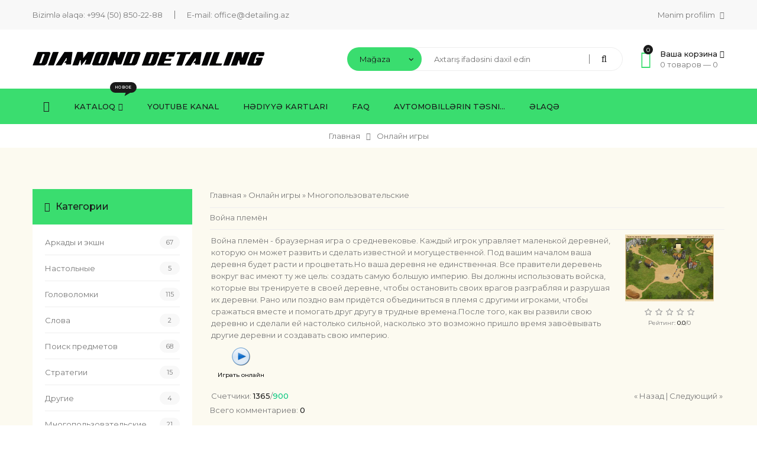

--- FILE ---
content_type: text/html; charset=UTF-8
request_url: https://www.detailing.az/stuff/multiuser/vojna_plemjon/8-1-0-1986
body_size: 13660
content:
<!DOCTYPE html>
<html>
	<head>
		<meta charset="utf-8">
		<meta name="viewport" content="width=device-width, initial-scale=1, maximum-scale=1">

		<title>Война племён - Многопользовательские  - Онлайн игры - Diamond Detailing</title>		
		<link type="text/css" rel="stylesheet" href="/_st/my.css" />
		<link rel="stylesheet" href="/css/loader.css">

		<link href="https://fonts.googleapis.com/css?family=Montserrat:400,400i,500,500i&amp;subset=cyrillic-ext" rel="stylesheet">
		<link rel="stylesheet" href="/css/animate.css">
		<link rel="stylesheet" href="/css/font-awesome.min.css">
		<link rel="stylesheet" href="/css/pe-icon-7-stroke.css">
		<link rel="stylesheet" href="/css/owl.carousel.css">
		<link rel="stylesheet" href="/css/theme.css">

		<script>
	    var _ucoz_uriId 	= 'sfEnt1986',
			_ucoz_pageId 	= 'entry',
			_ucoz_moduleId 	= 'stuff',
			_ucoz_date 		= '02.02.2026';
		</script>		
	
	<link rel="stylesheet" href="/.s/src/base.min.css" />
	<link rel="stylesheet" href="/.s/src/layer7.min.css" />

	<script src="/.s/src/jquery-1.12.4.min.js"></script>
	
	<script src="/.s/src/uwnd.min.js"></script>
	<script src="//s744.ucoz.net/cgi/uutils.fcg?a=uSD&ca=2&ug=999&isp=1&r=0.0777086409265806"></script>
	<link rel="stylesheet" href="/.s/src/ulightbox/ulightbox.min.css" />
	<link rel="stylesheet" href="/.s/src/socCom.min.css" />
	<link rel="stylesheet" href="/.s/src/social.css" />
	<script src="/.s/src/ulightbox/ulightbox.min.js"></script>
	<script src="/.s/src/socCom.min.js"></script>
	<script src="//sys000.ucoz.net/cgi/uutils.fcg?a=soc_comment_get_data&site=5detailing"></script>
	<script>
/* --- UCOZ-JS-DATA --- */
window.uCoz = {"uLightboxType":1,"layerType":7,"site":{"id":"5detailing","domain":"detailing.az","host":"detailing.my1.ru"},"country":"US","module":"stuff","language":"en","sign":{"5458":"Next","210178":"Notes","7254":"Change size","3125":"Close","5255":"Help","10075":"are required","7252":"Previous","7253":"Start slideshow","7287":"Go to the page with the photo","7251":"The requested content can't be uploaded<br/>Please try again later.","3238":"Options"},"ssid":"153561723566665701225"};
/* --- UCOZ-JS-CODE --- */

		function eRateEntry(select, id, a = 65, mod = 'stuff', mark = +select.value, path = '', ajax, soc) {
			if (mod == 'shop') { path = `/${ id }/edit`; ajax = 2; }
			( !!select ? confirm(select.selectedOptions[0].textContent.trim() + '?') : true )
			&& _uPostForm('', { type:'POST', url:'/' + mod + path, data:{ a, id, mark, mod, ajax, ...soc } });
		}

		function updateRateControls(id, newRate) {
			let entryItem = self['entryID' + id] || self['comEnt' + id];
			let rateWrapper = entryItem.querySelector('.u-rate-wrapper');
			if (rateWrapper && newRate) rateWrapper.innerHTML = newRate;
			if (entryItem) entryItem.querySelectorAll('.u-rate-btn').forEach(btn => btn.remove())
		}
function loginPopupForm(params = {}) { new _uWnd('LF', ' ', -250, -100, { closeonesc:1, resize:1 }, { url:'/index/40' + (params.urlParams ? '?'+params.urlParams : '') }) }
/* --- UCOZ-JS-END --- */
</script>

	<style>.UhideBlock{display:none; }</style>
	<script type="text/javascript">new Image().src = "//counter.yadro.ru/hit;noads?r"+escape(document.referrer)+(screen&&";s"+screen.width+"*"+screen.height+"*"+(screen.colorDepth||screen.pixelDepth))+";u"+escape(document.URL)+";"+Date.now();</script>
</head>
	<body id="body">		
		<div id="loader"><div class="loader-body"><span></span><span></span></div></div>
		<div id="wrapper">

			<!--U1AHEADER1Z--><!-- верхняя полоса -->
 <div id="top-line">
 <div class="cnt clr">
 <ul class="top-left">
 <li>Bizimlə əlaqə: <a href="tel: +994 (50) 850-22-88">+994 (50) 850-22-88</a></li>
 <li>E-mail: <a href="mailto:office@detailing.az">office@detailing.az</a></li>
 </ul>
 <ul class="top-right">
 <li>
 <span class="top-account">
 Mənim profilim <i class="fa fa-angle-down"></i>
 <ul>
 
 <li><a href="javascript:;" rel="nofollow" onclick="loginPopupForm(); return false;"><i class="fa fa-user-o"></i> Sayta daxil ol</a></li>
 <li><a href="/index/3"><i class="fa fa-unlock-alt"></i> Qeydiyyat</a></li>
 
 <li><a href="/shop/checkout"><i class="fa fa-shopping-cart"></i> Mənim səbətim</a></li>
 <li><a href="/shop/wishlist"><i class="fa fa-heart-o"></i> İstəklər siyahısı</a></li>
 </ul>
 </span> 
 </li>
 
 </ul>
 </div>
 </div>

 <!-- шапка -->
 <header id="header">
 <div class="cnt clr">

 <!-- логотип -->
 <div class="logo">
 <a href="/"><img src="/img/logo.png" alt="Diamond Detailing"></a>
 </div>
 <div class="header-right">

 <!-- поиск -->
 <div class="search">
 <select class="search-select">
 <option value="1" selected>Mağaza</option>
 <option value="2">Bütün sayt</option>
 </select>
 <form id="search-form" class="search-shop" onsubmit="this.sfSbm.disabled=true" method="post" action="/shop/search">
 <input type="text" class="search-keyword" name="query" placeholder="Axtarış ifadəsini daxil edin">
 <input type="submit" class="search-submit" name="sfSbm" value="&#xf002;">
 </form>
 <form id="search-form" class="search-all" onsubmit="this.sfSbm.disabled=true" method="get" action="/search">
 <input type="text" class="search-keyword" name="q" placeholder="Axtarış ifadəsini daxil edin">
 <input type="submit" class="search-submit" name="sfSbm" value="&#xf002;">
 </form>
 </div>

 <!-- корзина -->
 <div id="shop-basket"><div class="basket-informer">
    <i class="basket-icon fa fa-shopping-basket"><span>0</span></i>
    <div class="bascket-info">
	<b>Ваша корзина <i class="fa fa-angle-down"></i></b><br>
	0 товаров — <span class="basket-price">0</span>
    </div>
</div>
<div class="basket-body">
    <ul class="basket-good">
	<li>Ваша корзина пуста</li>
    </ul> 
    <div class="basket-total"><span>Итого:</span> <b>0</b></div>
    
    <a href="javascript:void(0)" class="button medium light basket-g-checkout" style="cursor: default; color: #a7a7a7 !important; background: #f8f8f8 !important;">Оформить</a>
    <a href="javascript:void(0)" class="button medium light basket-g-clear" style="cursor: default; color: #a7a7a7 !important; background: #f8f8f8 !important;"><i class="fa fa-trash-o"></i>Очистить</a>
    
</div>



<script><!--
    var lock_buttons = 0;
    
    function clearBasket(){
	if(lock_buttons) return false; else lock_buttons = 1;
	var el = $('#shop-basket');
	if(el.length){ var g=document.createElement("div"); $(g).addClass('myWinGrid').attr("id",'shop-basket-fade').css({"left":"0","top":"0","position":"absolute","border":"#CCCCCC 1px solid","width":$(el).width()+'px',"height":$(el).height()+'px',"z-index":5}).hide().on('mousedown', function(e){e.stopPropagation();e.preventDefault();_uWnd.globalmousedown();}).html('<div class="myWinLoad" style="margin:5px;"></div>'); $(el).append(g); $(g).show(); }
	_uPostForm('',{type:'POST',url:'/shop/basket',data:{'mode':'clear'}});
	ga_event('basket_clear');
	return false;
    }
    
    function removeBasket(id){
	if(lock_buttons) return false; else lock_buttons = 1;
	$('#basket-item-'+id+' .sb-func').removeClass('remove').addClass('myWinLoadS').attr('title','');
	_uPostForm('',{type:'POST',url:'/shop/basket',data:{'mode':'del', 'id':id}});
	return false;
    }
    
    function add2Basket(id, pref){
	if(lock_buttons) return false; else lock_buttons = 1;
	var opt = [], err_msg = '', err_msgs = [], radio_options = {}, el_id = {};
	$('#b'+pref+'-'+id+'-basket').attr('disabled','disabled');
	$('#'+pref+'-'+id+'-basket').removeClass('done').removeClass('err').removeClass('add').addClass('wait').attr('title','');
	$('#'+pref+'-'+id+'-options-selectors').find('select, input').each(function(){
	    switch (this.type) {
		case 'radio':
		    el_id = this.id.split('-');
		    ((typeof (radio_options[el_id[3]]) == 'undefined') && (radio_options[el_id[3]] = { 'val': - 1, 'id': this.id }));
		    (this.checked && (radio_options[el_id[3]]['val'] = this.value));
		    break;
			case 'checkbox':
		    if (this.checked && (this.value !== '')) {
			if(this.value !== ''){
			    opt.push(this.id.split('-')[3]+'-'+this.value);
			} else {
			    err_msgs.push({'id':this.id.split('-')[3], 'msg':'<li>'+$(this).parent().parent().find('span.opt').html().replace(':', '')+'</li>'});
			}
		    }
		    break;
			default:
		    if (this.value !== '') {
			opt.push(this.id.split('-')[3]+'-'+this.value);
		    } else {
			err_msgs.push({'id':this.id.split('-')[3], 'msg':'<li>'+$(this).parent().parent().find('span.opt').html().replace(':', '')+'</li>'});
		    }
	    }
	});
	for(i in radio_options){
	    if(radio_options[i]['val'] != -1){
		opt.push(radio_options[i]['id'].split('-')[3]+'-'+radio_options[i]['val']);
	    }else{
		err_msgs.push({'id':radio_options[i]['id'].split('-')[3], 'msg':'<li>'+$('#'+radio_options[i]['id']).parent().parent().parent().find('span.opt').html().replace(':', '')+'</li>'});
	    }
	}
	
	err_msgs.sort(function(a, b){ return ((a['id'] > b['id']) ? 1 : -1); });
	for (var i=0; i<err_msgs.length; i++) { err_msg += err_msgs[i]['msg']; }
	
	if(err_msg == ''){
	    _uPostForm('',{type:'POST',url:'/shop/basket',data:{'mode':'add', 'id':id, 'pref':pref, 'opt':opt.join(':'), 'cnt':$('#q'+pref+'-'+id+'-basket').val()}});
	    ga_event('basket_add');
	}else{
	    lock_buttons = 0;
	    shop_alert('<div class="MyWinError">Опции<ul>'+err_msg+'</ul>обязательны для выбора</div>','Замечания','warning',350,100,{tm:8000,align:'left',icon:'/.s/img/icon/warning.png', 'onclose': function(){ $('#b'+pref+'-'+id+'-basket').removeAttr('disabled'); $('#'+pref+'-'+id+'-basket').removeClass('wait').addClass('add'); }});
	}
	return false;
    }
    
    function buyNow(id, pref){
	if(lock_buttons) return false; else lock_buttons = 1;
	var opt = [], err_msg = '', err_msgs = [], radio_options = {}, el_id = {};
	$('#b'+pref+'-'+id+'-buynow').attr('disabled', 'disabled');
	$('#'+pref+'-'+id+'-buynow').removeClass('done').removeClass('err').removeClass('now').addClass('wait').attr('title','');
	$('#'+pref+'-'+id+'-options-selectors').find('select, input').each(function(){
	    switch (this.type) {
		case 'radio':
		    el_id = this.id.split('-');
		    ((typeof (radio_options[el_id[3]]) == 'undefined') && (radio_options[el_id[3]] = { 'val': - 1, 'id': this.id }));
		    (this.checked && (radio_options[el_id[3]]['val'] = this.value));
		    break;
			case 'checkbox':
		    if (this.checked && (this.value !== '')) {
			if(this.value !== ''){
			    opt.push(this.id.split('-')[3]+'-'+this.value);
			} else {
			    err_msgs.push({'id':this.id.split('-')[3], 'msg':'<li>'+$(this).parent().parent().find('span.opt').html().replace(':', '')+'</li>'});
			}
		    }
		    break;
			default:
		    if (this.value !== '') {
			opt.push(this.id.split('-')[3]+'-'+this.value);
		    } else {
			err_msgs.push({'id':this.id.split('-')[3], 'msg':'<li>'+$(this).parent().parent().find('span.opt').html().replace(':', '')+'</li>'});
		    }
	    }
	});
	for(i in radio_options){
	    if(radio_options[i]['val'] != -1){
		opt.push(radio_options[i]['id'].split('-')[3]+'-'+radio_options[i]['val']);
	    }else{
		err_msgs.push({'id':radio_options[i]['id'].split('-')[3], 'msg':'<li>'+$('#'+radio_options[i]['id']).parent().parent().parent().find('span.opt').html().replace(':', '')+'</li>'});
	    }
	}
	
	err_msgs.sort(function(a, b){ return ((a['id'] > b['id']) ? 1 : -1); });
	for (var i=0; i<err_msgs.length; i++) { err_msg += err_msgs[i]['msg']; }
	
	if(err_msg == ''){
	    _uPostForm('',{type:'POST',url:'/shop/basket',data:{'mode':'add', 'id':id, 'pref':pref, 'opt':opt.join(':'), 'cnt':$('#q'+pref+'-'+id+'-basket').val(), 'now':1}});
	    ga_event('basket_buynow');
	}else{
	    lock_buttons = 0;
	    shop_alert('<div class="MyWinError">Опции<ul>'+err_msg+'</ul>обязательны для выбора</div>','Замечания','warning',350,100,{tm:8000,align:'left',icon:'/.s/img/icon/warning.png', 'onclose': function(){ $('#b'+pref+'-'+id+'-buynow').removeAttr('disabled'); $('#'+pref+'-'+id+'-buynow').removeClass('wait').addClass('add'); }});
	}
	return false;
    }
    //-->
</script></div>

 </div>
 
 </div>
 <!-- Global site tag (gtag.js) - Google Analytics -->
<script async src="https://www.googletagmanager.com/gtag/js?id=UA-181817165-2">
</script>
<script>
 window.dataLayer = window.dataLayer || [];
 function gtag(){dataLayer.push(arguments);}
 gtag('js', new Date());

 gtag('config', 'UA-181817165-2');
</script>
 </header><!--/U1AHEADER1Z-->

			<!-- меню -->
			<nav id="menu">
				<div class="cnt clr">
					<!-- <sblock_nmenu> -->
<!-- <bc> --><div id="uNMenuDiv1" class="uMenuV"><ul class="uMenuRoot">
<li><a class="menu-home-page " href="/" ><span>Главная</span></a></li>
<li class="uWithSubmenu"><a class="menu-hint1 " href="/shop/all" ><span>Kataloq</span></a><ul>
<li><a  href="/shop/yuma" ><span>Detallı yuma </span></a></li>
<li><a  href="/shop/cilalama" ><span>Detallı cilalama</span></a></li>
<li><a  href="/shop/kimtemiz" ><span>Detallı kimyəvi təmizləmə</span></a></li>
<li><a  href="/shop/pdr" ><span>PDR - Batıq və əziklərin bərpası</span></a></li>
<li><a  href="/shop/qoruyucular" ><span>Qoruyucular: Keramika & Plyonka</span></a></li>
<li><a  href="/shop/deriberpa" ><span>Salon dərisinin bərpası</span></a></li>
<li><a  href="/shop/add" ><span>Əlavə xidmət</span></a></li></ul></li>
<li><a  href="https://www.youtube.com/channel/UC4xhKUHH1_gTWYgtlZQSUdQ/videos" target="_blank"><span>Youtube kanal</span></a></li>
<li><a  href="/index/gift/0-9" ><span>Hədiyyə kartları</span></a></li>
<li><a  href="/faq" ><span>FAQ</span></a></li>
<li><a  href="/index/avtomobill_rin_t_snifati/0-7" ><span>Avtomobillərin Təsni...</span></a></li>
<li><a  href="/index/0-3" ><span>Əlaqə</span></a></li></ul></div><!-- </bc> -->
<!-- </sblock_nmenu> -->
					<div class="menu-icon"><i class="fa fa-bars"></i> Меню сайта</div>
				</div>
			</nav>

			<!-- путь -->
			<div class="path">
				<a href="/">Главная</a>
				<i class="fa fa-angle-right"></i>
				Онлайн игры
			</div>

			<section class="section light-bg middle">
				<div class="cnt clr">
				<!-- <middle> -->

					<!-- контент -->
					<div id="content">
						<!-- <body> -->
		<script>
		//['original_img_url','org_width','org_height','resized_img_url','res_width','res_height','title','alt']
		var allEntImgs1986=[['/.s/games/_sf/19/42476769.jpg',530,398,'/.s/games/_sf/19/42476769.jpg',150,112,'',''],['/.s/games/_sf/19/76882416.jpg',530,398,'/.s/games/_sf/19/76882416.jpg',150,112,'',''],['/.s/games/_sf/19/56055492.jpg',530,398,'/.s/games/_sf/19/56055492.jpg',150,112,'',''],];
		</script>
<script type="text/javascript">
	function _bldCont(indx ) {
		var bck = indx-1;
		var nxt = indx+1;
		if (bck < 0 ) bck = allEntImgs1986.length-1;
		if (nxt >= allEntImgs1986.length ) nxt = 0;
		var imgs = '';
		for (var i = 0; i < allEntImgs1986.length; i++ ) {
			var img = i+1;
			if (allEntImgs1986[i][0].length < 1 ) continue;
			if (i == indx ) {
				imgs += '<b class="pgSwchA">'+img+'</b> ';
			} else imgs += '<a class="pgSwch" href="javascript://" rel="nofollow" onclick="_bldCont('+i+');return false;">'+img+'</a> ';
		}
		if (allEntImgs1986.length > 1 ) imgs = '<a class="pgSwch" href="javascript://" rel="nofollow" onclick="_bldCont('+bck+');return false;">&laquo; Back</a> '+imgs+'<a class="pgSwch" href="javascript://" rel="nofollow" onclick="_bldCont('+nxt+');return false;">Next &raquo;</a> ';
		var hght = parseInt(allEntImgs1986[indx][2]);
		if ($.browser.msie ) hght += 28;
		_picsCont = '<div id="_prCont" style="position:relative;width:' + allEntImgs1986[indx][1] + 'px;height:' + hght.toString() + 'px;"><img alt="" border="0" width="' + allEntImgs1986[indx][1] + '" height="' + allEntImgs1986[indx][2] + '" src="' + allEntImgs1986[indx][0] + '"/><div align="center" style="padding:8px 0 5px 0;">'+imgs+'</div></div>';
		new _uWnd('wnd_prv', "Скриншоты",10,10,{popup:1,waitimages:300000,autosizewidth:1,hideonresize:1,autosize:1,fadetype:1,align:'center',min:0,max:0,resize:1}, _picsCont);
	}
</script>
<div class="breadcrumbs-wrapper">
	<div class="breadcrumbs"><a href="https://www.detailing.az/"><!--<s5176>-->Главная<!--</s>--></a> &raquo; <a href="/stuff/"><!--<s5386>-->Онлайн игры<!--</s>--></a>  &raquo; <a href="/stuff/multiuser/8">Многопользовательские</a></div>
	
</div><hr />
<div class="eTitle" style="padding-bottom:3px;">Война племён</div><hr/>
<table border="0" width="100%" cellspacing="0" cellpadding="2" class="eBlock">
<tr><td class="eText">Война племён - браузерная игра о средневековье. Каждый игрок управляет маленькой деревней, которую он может развить и сделать известной и могущественной. Под вашим началом ваша деревня будет расти и процветать.Но ваша деревня не единственная. Все правители деревень вокруг вас имеют ту же цель: создать самую большую империю. Вы должны использовать войска, которые вы тренируете в своей деревне, чтобы остановить своих врагов разграбляя и разрушая их деревни. Рано или поздно вам придётся объединиться в племя с другими игроками, чтобы сражаться вместе и помогать друг другу в трудные времена.После того, как вы развили свою деревню и сделали ей настолько сильной, насколько это возможно пришло время завоёвывать другие деревни и создавать свою империю.
	<table border="0" cellpadding="10" cellspacing="1">
	<tr><td align="center" valign="top"><a href="http://clkde.tradedoubler.com/click?p=202085&a=1941741&g=19564710" target="_blank"><img alt="" border="0" src="/.s/img/icon/play.png" width="32" height="32"></a><div style="font-size:10px"><a href="http://clkde.tradedoubler.com/click?p=202085&a=1941741&g=19564710" target="_blank"><b><!--<s5392>-->Играть онлайн<!--</s>--></b></a></div></td></tr></table></td><td width="180" align="center" valign="top"><script type="text/javascript">if (typeof(allEntImgs1986)!='undefined'){var ar=Math.floor(Math.random()*allEntImgs1986.length); document.write('<img alt="" title="Скриншоты" src="'+allEntImgs1986[ar][3]+'" width="'+allEntImgs1986[ar][4]+'" border="0" onclick="_bldCont1(1986, ar);" style="cursor:pointer;">');}</script><div style="margin-top:4px">
		<style type="text/css">
			.u-star-rating-18 { list-style:none; margin:0px; padding:0px; width:90px; height:18px; position:relative; background: url('/img/rate.png') top left repeat-x }
			.u-star-rating-18 li{ padding:0px; margin:0px; float:left }
			.u-star-rating-18 li a { display:block;width:18px;height: 18px;line-height:18px;text-decoration:none;text-indent:-9000px;z-index:20;position:absolute;padding: 0px;overflow:hidden }
			.u-star-rating-18 li a:hover { background: url('/img/rate.png') left center;z-index:2;left:0px;border:none }
			.u-star-rating-18 a.u-one-star { left:0px }
			.u-star-rating-18 a.u-one-star:hover { width:18px }
			.u-star-rating-18 a.u-two-stars { left:18px }
			.u-star-rating-18 a.u-two-stars:hover { width:36px }
			.u-star-rating-18 a.u-three-stars { left:36px }
			.u-star-rating-18 a.u-three-stars:hover { width:54px }
			.u-star-rating-18 a.u-four-stars { left:54px }
			.u-star-rating-18 a.u-four-stars:hover { width:72px }
			.u-star-rating-18 a.u-five-stars { left:72px }
			.u-star-rating-18 a.u-five-stars:hover { width:90px }
			.u-star-rating-18 li.u-current-rating { top:0 !important; left:0 !important;margin:0 !important;padding:0 !important;outline:none;background: url('/img/rate.png') left bottom;position: absolute;height:18px !important;line-height:18px !important;display:block;text-indent:-9000px;z-index:1 }
		</style><script>
			var usrarids = {};
			function ustarrating(id, mark) {
				if (!usrarids[id]) {
					usrarids[id] = 1;
					$(".u-star-li-"+id).hide();
					_uPostForm('', { type:'POST', url:`/stuff`, data:{ a:65, id, mark, mod:'stuff', ajax:'2' } })
				}
			}
		</script><ul id="uStarRating1986" class="uStarRating1986 u-star-rating-18" title="Rating: 0.0/0">
			<li id="uCurStarRating1986" class="u-current-rating uCurStarRating1986" style="width:0%;"></li><li class="u-star-li-1986"><a href="javascript:;" onclick="ustarrating('1986', 1)" class="u-one-star">1</a></li>
				<li class="u-star-li-1986"><a href="javascript:;" onclick="ustarrating('1986', 2)" class="u-two-stars">2</a></li>
				<li class="u-star-li-1986"><a href="javascript:;" onclick="ustarrating('1986', 3)" class="u-three-stars">3</a></li>
				<li class="u-star-li-1986"><a href="javascript:;" onclick="ustarrating('1986', 4)" class="u-four-stars">4</a></li>
				<li class="u-star-li-1986"><a href="javascript:;" onclick="ustarrating('1986', 5)" class="u-five-stars">5</a></li></ul><div style="font-size:10px"><!--<s3119>-->Рейтинг<!--</s>-->: <b><span id="entRating1986">0.0</span></b>/<span id="entRated1986">0</span></div></div></td></tr>
<tr><td class="eDetails1" colspan="2"><div style="float:right;" class="entPrevNext"><noindex><a href="javascript:;" onclick="location.assign('/stuff/8-0-0-1986-22')" rel="nofollow">&laquo; Назад</a></noindex> | <noindex><a href="javascript:;" onclick="location.assign('/stuff/8-0-1-1986-22')" rel="nofollow">Следующий &raquo;</a></noindex></div><span class="e-counters"><span class="ed-title"><!--<s5394>-->Счетчики<!--</s>-->:</span> <span class="ed-value"><b title="Просмотры">1365</b>/<b title="Запуски" class="myWinSuccess">900</b></span></span></td></tr>
</table>
<table border="0" cellpadding="0" cellspacing="0" width="100%">
<tr><td width="60%" height="25"><!--<s5183>-->Всего комментариев<!--</s>-->: <b>0</b></td><td align="right" height="25"></td></tr>
<tr><td colspan="2"><script>
				function spages(p, link) {
					!!link && location.assign(atob(link));
				}
			</script>
			<div id="comments"></div>
			<div id="newEntryT"></div>
			<div id="allEntries"></div>
			<div id="newEntryB"></div>
			<script>
				(function() {
					'use strict';
					var commentID = ( /comEnt(\d+)/.exec(location.hash) || {} )[1];
					if (!commentID) {
						return window.console && console.info && console.info('comments, goto page', 'no comment id');
					}
					var selector = '#comEnt' + commentID;
					var target = $(selector);
					if (target.length) {
						$('html, body').animate({
							scrollTop: ( target.eq(0).offset() || { top: 0 } ).top
						}, 'fast');
						return window.console && console.info && console.info('comments, goto page', 'found element', selector);
					}
					$.get('/index/802', {
						id: commentID
					}).then(function(response) {
						if (!response.page) {
							return window.console && console.warn && console.warn('comments, goto page', 'no page within response', response);
						}
						spages(response.page);
						setTimeout(function() {
							target = $(selector);
							if (!target.length) {
								return window.console && console.warn && console.warn('comments, goto page', 'comment element not found', selector);
							}
							$('html, body').animate({
								scrollTop: ( target.eq(0).offset() || { top: 0 } ).top
							}, 'fast');
							return window.console && console.info && console.info('comments, goto page', 'scrolling to', selector);
						}, 500);
					}, function(response) {
						return window.console && console.error && console.error('comments, goto page', response.responseJSON);
					});
				})();
			</script>
		</td></tr>
<tr><td colspan="2" align="center"></td></tr>
<tr><td colspan="2" height="10"></td></tr>
</table>
<form name="socail_details" id="socail_details" onsubmit="return false;">
						   <input type="hidden" name="social" value="">
						   <input type="hidden" name="data" value="">
						   <input type="hidden" name="id" value="1986">
						   <input type="hidden" name="ssid" value="153561723566665701225">
					   </form><div id="postFormContent" class="">
		<form method="post" name="addform" id="acform" action="/index/" onsubmit="return addcom(this)" class="stuff-com-add" data-submitter="addcom"><script>
		function _dS(a){var b=a.split(''),c=b.pop();return b.map(function(d){var e=d.charCodeAt(0)-c;return String.fromCharCode(32>e?127-(32-e):e)}).join('')}
		var _y8M = _dS('@mrtyx$x}tiA&lmhhir&$reqiA&wsw&$zepyiA&68:;89;799&$3B4');
		function addcom( form, data = {} ) {
			if (document.getElementById('addcBut')) {
				document.getElementById('addcBut').disabled = true;
			} else {
				try { document.addform.submit.disabled = true; } catch(e) {}
			}

			if (document.getElementById('eMessage')) {
				document.getElementById('eMessage').innerHTML = '<span style="color:#999"><img src="/.s/img/ma/m/i2.gif" border="0" align="absmiddle" width="13" height="13"> Transmitting data...</span>';
			}

			_uPostForm(form, { type:'POST', url:'/index/', data })
			return false
		}
document.write(_y8M);</script>
				<div class="mc-widget">
					<script>
						var socRedirect = location.protocol + '//' + ('www.detailing.az' || location.hostname) + location.pathname + location.search + (location.hash && location.hash != '#' ? '#reloadPage,' + location.hash.substr(1) : '#reloadPage,gotoAddCommentForm' );
						socRedirect = encodeURIComponent(socRedirect);

						try{var providers = {
		// social comments:
		local     : { name:"Local auth", handler:loginPopupForm, enabled:1 },
		vkontakte : { name:"Вконтакте",  url: "//sys000.ucoz.net/cgi/uutils.fcg?a=soc_comment_auth_vk&ref="+socRedirect, enabled:1 },
		facebook  : { name:"Facebook",   url: "//sys000.ucoz.net/cgi/uutils.fcg?a=soc_comment_auth_fb&ref="+socRedirect, enabled:1 },
		twitter   : { name:"Twitter",    url: "//sys000.ucoz.net/cgi/uutils.fcg?a=soc_comment_auth_tw&ref="+socRedirect, enabled:1 },
		google    : { name:"Google",     handler:googleAuthHandler, url: "//sys000.ucoz.net/cgi/uutils.fcg?a=soc_comment_auth_gp&ref="+socRedirect, enabled:1 },
		yandex    : { name:'Yandex',     url: '/yandex?ref=' + socRedirect, enabled: false },};} catch (e) {}

						function socialRepost(entry_link, message) {
							console.log('Check witch Social network is connected.');

							var soc_type = jQuery("form#acform input[name='soc_type']").val();
							switch (parseInt(soc_type)) {
							case 101:
								console.log('101');
								var newWin = window.open('https://vk.com/share.php?url='+entry_link+'&description='+message+'&noparse=1','window','width=640,height=500,scrollbars=yes,status=yes');
							  break;
							case 102:
								console.log('102');
								var newWin = window.open('https://www.facebook.com/sharer/sharer.php?u='+entry_link+'&description='+encodeURIComponent(message),'window','width=640,height=500,scrollbars=yes,status=yes');
							  break;
							case 103:
								console.log('103');

							  break;
							case 104:
								console.log('104');

							  break;
							case 105:
								console.log('105');

							  break;
							case 106:
								console.log('106');

							  break;
							case 107:
								console.log('107');
								var newWin = window.open('https://twitter.com/intent/tweet?source=webclient&url='+entry_link+'&text='+encodeURIComponent(message)+'&callback=?','window','width=640,height=500,scrollbars=yes,status=yes');
							  break;
							case 108:
								console.log('108');

							  break;
							case 109:
								console.log('109');
								var newWin = window.open('https://plusone.google.com/_/+1/confirm?hl=en&url='+entry_link,'window','width=600,height=610,scrollbars=yes,status=yes');
							  break;
							}
						}

						function updateSocialDetails(type) {
							console.log('updateSocialDetails');
							jQuery.getScript('//sys000.ucoz.net/cgi/uutils.fcg?a=soc_comment_get_data&site=5detailing&type='+type, function() {
								jQuery("form#socail_details input[name='social']").val(type);
								jQuery("form#socail_details input[name=data]").val(data[type]);
								jQuery("form#acform input[name=data]").val(data[type]);
								_uPostForm('socail_details',{type:'POST',url:'/index/778', data:{'m':'8', 'vi_commID': '', 'catPath': ''}});
							});
						}

						function logoutSocial() {
							console.log('delete cookie');
							delete_msg_cookie();
							jQuery.getScript('//sys000.ucoz.net/cgi/uutils.fcg?a=soc_comment_clear_data&site=5detailing', function(){window.location.reload();});
						}

						function utf8_to_b64( str) {
							return window.btoa(encodeURIComponent( escape( str )));
						}

						function b64_to_utf8( str) {
							return unescape(decodeURIComponent(window.atob( str )));
						}

						function getCookie(c_name) {
							var c_value = " " + document.cookie;
							var c_start = c_value.indexOf(" " + c_name + "=");
							if (c_start == -1) {
								c_value = null;
							} else {
								c_start = c_value.indexOf("=", c_start) + 1;
								var c_end = c_value.indexOf(";", c_start);
								if (c_end == -1) {
									c_end = c_value.length;
								}
								c_value = unescape(c_value.substring(c_start,c_end));
							}
							return c_value;
						}

						var delete_msg_cookie = function() {
							console.log('delete_msg_cookie');
							document.cookie = 'msg=;expires=Thu, 01 Jan 1970 00:00:01 GMT;';
						};

						function preSaveMessage() {
							var msg = jQuery("form#acform textarea").val();
							if (msg.length > 0) {
								document.cookie = "msg="+utf8_to_b64(msg)+";"; //path="+window.location.href+";
							}
						}

						function googleAuthHandler(social) {
							if (!social) return
							if (!social.enabled || !social.handler) return

							social.window = window.open(social.url, '_blank', 'width=600,height=610');
							social.intervalId = setInterval(function(social) {
								if (social.window.closed) {
									clearInterval(social.intervalId)
									self.location.reload()
								}
							}, 1000, social)
						}

						

						(function(jq) {
							jq(document).ready(function() {
								
																
								jQuery(".uf-tooltip a.uf-tt-exit").attr('href','/index/10');
								console.log('ready - update details');
								console.log('scurrent', window.scurrent);
								if (typeof(window.scurrent) != 'undefined' && scurrent > 0 && data[scurrent]) {
									jQuery("#postFormContent").html('<div style="width:100%;text-align:center;padding-top:50px;"><img alt="" src="/.s/img/ma/m/i3.gif" border="0" width="220" height="19" /></div>');

									jQuery("form#socail_details input[name=social]").val(scurrent);
									jQuery("form#socail_details input[name=data]").val(data[scurrent]);
									updateSocialDetails(scurrent);
								}
								jQuery('a#js-ucf-start').on('click', function(event) {
									event.preventDefault();
									if (scurrent == 0) {
										window.open("//sys000.ucoz.net/cgi/uutils.fcg?a=soc_comment_auth",'SocialLoginWnd','width=500,height=350,resizable=yes,titlebar=yes');
									}
								});

								jQuery('#acform a.login-with').on('click', function(event) {
									event.preventDefault();
									let social = providers[ this.dataset.social ];

									if (typeof(social) != 'undefined' && social.enabled == 1) {
										if (social.handler) {
											social.handler(social);
										} else {
											// unetLoginWnd
											let newWin = window.open(social.url, "_blank", 'width=600,height=610,scrollbars=yes,status=yes');
										}
									}
								});
							});
						})(jQuery);
					</script>
				</div>

<div class="uForm uComForm">
	
	<div class="uauth-small-links uauth-links-set1"><span class="auth-links-label">Log in:</span> <div class="auth-social-list inline-social-list"><a href="javascript:;" onclick=" " data-social="local" class="login-with local" title="Log In" rel="nofollow"><i></i></a><a href="javascript:;" onclick=" " data-social="vkontakte" class="login-with vkontakte" title="Log in with VK" rel="nofollow"><i></i></a><a href="javascript:;" onclick=" " data-social="google" class="login-with google" title="Log in with Google" rel="nofollow"><i></i></a><a href="javascript:;" onclick=" " data-social="facebook" class="login-with facebook" title="Log in with Facebook" rel="nofollow"><i></i></a></div></div>
	<div class="uComForm-inner">
		<span class="ucf-avatar"><img src="/.s/img/icon/social/noavatar.png" alt="avatar" /></span>
		<div class="ucf-content ucf-start-content">
			<ul class="uf-form ucf-form">
				<li><textarea class="uf-txt-input commFl js-start-txt" placeholder="Leave your comment..."></textarea>
				<li><button class="uf-btn" onclick="preSaveMessage(); window.open('/index/800?ref='+window.location.href, 'SocialLoginWnd', 'width=500,height=410,resizable=yes,titlebar=yes');">Send</button>
			</ul>
		</div>
	</div>
	
</div><input type="hidden" name="ssid" value="153561723566665701225" />
				<input type="hidden" name="a"  value="36" />
				<input type="hidden" name="m"  value="8" />
				<input type="hidden" name="id" value="1986" />
				
				<input type="hidden" name="soc_type" id="csoc_type" />
				<input type="hidden" name="data" id="cdata" />
			</form>
		</div>
<!-- </body> -->
					</div>

					<!-- левая колонка -->
					<aside id="sidebar">

						<!--U1CATEGORIES1Z-->
						<!-- категории -->
						
						<div class="block shop-categories">
							<div class="block-title">
								<i class="fa fa-bars"></i> Категории
							</div>
							<div class="block-body">
								<table border="0" cellspacing="1" cellpadding="0" width="100%" class="catsTable"><tr>
					<td style="width:100%" class="catsTd" valign="top" id="cid1">
						<a href="/stuff/action_arcade/1" class="catName">Аркады и экшн</a>  <span class="catNumData" style="unicode-bidi:embed;">[67]</span> 
					</td></tr><tr>
					<td style="width:100%" class="catsTd" valign="top" id="cid2">
						<a href="/stuff/card_board/2" class="catName">Настольные</a>  <span class="catNumData" style="unicode-bidi:embed;">[5]</span> 
					</td></tr><tr>
					<td style="width:100%" class="catsTd" valign="top" id="cid3">
						<a href="/stuff/puzzle/3" class="catName">Головоломки</a>  <span class="catNumData" style="unicode-bidi:embed;">[115]</span> 
					</td></tr><tr>
					<td style="width:100%" class="catsTd" valign="top" id="cid4">
						<a href="/stuff/word/4" class="catName">Слова</a>  <span class="catNumData" style="unicode-bidi:embed;">[2]</span> 
					</td></tr><tr>
					<td style="width:100%" class="catsTd" valign="top" id="cid5">
						<a href="/stuff/hidden_object/5" class="catName">Поиск предметов</a>  <span class="catNumData" style="unicode-bidi:embed;">[68]</span> 
					</td></tr><tr>
					<td style="width:100%" class="catsTd" valign="top" id="cid6">
						<a href="/stuff/strategy/6" class="catName">Стратегии</a>  <span class="catNumData" style="unicode-bidi:embed;">[15]</span> 
					</td></tr><tr>
					<td style="width:100%" class="catsTd" valign="top" id="cid7">
						<a href="/stuff/other/7" class="catName">Другие</a>  <span class="catNumData" style="unicode-bidi:embed;">[4]</span> 
					</td></tr><tr>
					<td style="width:100%" class="catsTd" valign="top" id="cid8">
						<a href="/stuff/multiuser/8" class="catNameActive">Многопользовательские</a>  <span class="catNumData" style="unicode-bidi:embed;">[21]</span> 
					</td></tr></table>
							</div>
						</div>
						
						<!--/U1CATEGORIES1Z-->

						<!--U1VBANNER1Z--><div class="block vertical-banner">
 <img src="/img/verticalbanner.jpg" alt="">
 <div class="vertical-banner-body">
 <div class="vertical-banner-text-1">🔥</div>
 <div class="vertical-banner-text-2"> </div>
 <div class="vertical-banner-text-3"> <sup> </sup></div>
 </div>
 <div class="vertical-banner-button">
 <a href="https://youtu.be/5stR3WL5ZAM" target="_blank" class="button big color">Videoya bax →</a>
 </div>
 </div><!--/U1VBANNER1Z-->

						<!--U1CLEFTER1Z--><!-- <block1> -->

<div class="block">
<div class="block-title">
<!-- <bt> --><!--<s5158>-->Вход на сайт<!--</s>--><!-- </bt> -->
</div>
<div class="block-body">
<!-- <bc> -->
		<script>
		sendFrm549826 = function( form, data = {} ) {
			var o   = $('#frmLg549826')[0];
			var pos = _uGetOffset(o);
			var o2  = $('#blk549826')[0];
			document.body.insertBefore(o2, document.body.firstChild);
			$(o2).css({top:(pos['top'])+'px',left:(pos['left'])+'px',width:o.offsetWidth+'px',height:o.offsetHeight+'px',display:''}).html('<div align="left" style="padding:5px;"><div class="myWinLoad"></div></div>');
			_uPostForm(form, { type:'POST', url:'/index/sub/', data, error:function() {
				$('#blk549826').html('<div align="left" style="padding:10px;"><div class="myWinLoadSF" title="Request cannot be executed at this time, please try again later."></div></div>');
				_uWnd.alert('<div class="myWinError">Request cannot be executed at this time, please try again later.</div>', '', {w:250, h:90, tm:3000, pad:'15px'} );
				setTimeout("$('#blk549826').css('display', 'none');", '1500');
			}});
			return false
		}
		
		</script>

		<div id="blk549826" style="border:1px solid #CCCCCC;position:absolute;z-index:82;background:url('/.s/img/fr/g.gif');display:none;"></div>

		<form id="frmLg549826" class="login-form local-auth" action="/index/sub/" method="post" onsubmit="return sendFrm549826(this)" data-submitter="sendFrm549826">
			
			
			<table border="0" cellspacing="1" cellpadding="0" width="100%">
			
			<tr><td class="login-form-label" width="20%" nowrap="nowrap">Login:</td>
				<td class="login-form-val" ><input class="loginField" type="text" name="user" value="" size="20" autocomplete="username" style="width:100%;" maxlength="50"/></td></tr>
			<tr><td class="login-form-label">Password:</td>
				<td class="login-form-val"><input class="loginField" type="password" name="password" size="20" autocomplete="password" style="width:100%" maxlength="32"/></td></tr>
				
			</table>
			<table border="0" cellspacing="1" cellpadding="0" width="100%">
			<tr><td nowrap>
					<input id="rementry" type="checkbox" name="rem" value="1" checked="checked"/><label for="rementry">remember</label>
					</td>
				<td style="text-align:end" valign="top"><input class="loginButton" name="sbm" type="submit" value="Log In"/></td></tr>
			<tr><td class="login-form-links" colspan="2"><div style="text-align:center;"><a href="javascript:;" rel="nofollow" onclick="new _uWnd('Prm','Lost password',300,130,{ closeonesc:1 },{url:'/index/5'});return false;">Lost password</a> | <a href="/index/3">Sign Up</a></div></td></tr>
			</table>
			
			<input type="hidden" name="a"    value="2" />
			<input type="hidden" name="ajax" value="1" />
			<input type="hidden" name="rnd"  value="826" />
			
			
		</form><!-- </bc> -->
</div>
</div>

<!-- </block1> --><!--/U1CLEFTER1Z-->

					</aside>

				<!-- </middle> -->
				</div>
			</section>

			<!--U1BFOOTER1Z--><!-- нижняя часть сайта -->
 <footer id="footer">
 <div class="footer-body cnt clr">
 <div class="footer-left">
 <img class="footer-logo" src="/img/logo.png" alt="">
 <div class="footer-phone">
 <span class="footer-phone-icon pe-7s-headphones"></span>
 <div class="footer-phone-body">
 Sualınız yarandı? Zəng edin!
 <b class="footer-phone-numbers"><span>+994 (50) 820-22-88</span></b>
 </div>
 </div>
 <div class="footer-adress">
 <b>Bizim ünvanımız</b><br>
 Səttar Bəhlulzadə küç, 52A, Bülbulə, Bakı, AZ1043, Azərbaycan
 </div>
 <div class="footer-soc">
 <a href="#"><i class="fa fa-vk"></i></a>
 <a href="#"><i class="fa fa-odnoklassniki"></i></a>
 <a href="https://www.facebook.com/diamonddetailing.az/"><i class="fa fa-facebook"></i></a>
 <a href="#"><i class="fa fa-twitter"></i></a>
 <a href="https://www.instagram.com/detailing.az/"><i class="fa fa-instagram"></i></a>
 </div>
 </div>
 <div class="footer-right">
 <div class="clr">
 <div class="col2">
 <div class="footer-block"> 
 <div class="footer-block-title">Məlumat</div>
 <ul>
 <li><a href="#"><i class="fa fa-angle-right"></i> Şirkət haqqında </a></li>
 <li><a href="#"><i class="fa fa-angle-right"></i> Faydalı məlumatlar</a></li>
 <li><a href="#"><i class="fa fa-angle-right"></i> Brendlər</a></li>
 <li><a href="/shop/122/desc/g"><i class="fa fa-angle-right"></i> Hədiyyə sertifikatı</a></li>
 <li><a href="#"><i class="fa fa-angle-right"></i> Vakansiyalar</a></li>
 </ul>
 </div>
 </div>
 <div class="col2">
 <div class="footer-block"> 
 <div class="footer-block-title">Mənim akkauntum</div>
 <ul>
 
 <li><a href="/index/1"><i class="fa fa-angle-right"></i> Log in</a></li>
 <li><a href="/index/3"><i class="fa fa-angle-right"></i> Reqistrasiya</a></li>
 
 <li><a href="#"><i class="fa fa-angle-right"></i> Mənim səbətim</a></li>
 <li><a href="#"><i class="fa fa-angle-right"></i> İstəklər siyahısı</a></li>
 </ul>
 </div>
 </div>
 </div>
 <img src="/img/payments.png" alt="">
 </div>
 </div>
 <div class="copyrights">
 <!-- <copy> -->Copyright Diamond; 2026<!-- </copy> -->. 
 </div>
<!-- Global site tag (gtag.js) - Google Analytics -->
<script async src="https://www.googletagmanager.com/gtag/js?id=G-L82ZC2LTJ9"></script>
<script>
 window.dataLayer = window.dataLayer || [];
 function gtag(){dataLayer.push(arguments);}
 gtag('js', new Date());

 gtag('config', 'G-L82ZC2LTJ9');
</script>
 <!-- Messenger Плагин чата Code -->
 <div id="fb-root"></div>

 <!-- Your Плагин чата code -->
 <div id="fb-customer-chat" class="fb-customerchat">
 </div>

 <script>
 var chatbox = document.getElementById('fb-customer-chat');
 chatbox.setAttribute("page_id", "346386089560797");
 chatbox.setAttribute("attribution", "biz_inbox");

 window.fbAsyncInit = function() {
 FB.init({
 xfbml : true,
 version : 'v11.0'
 });
 };

 (function(d, s, id) {
 var js, fjs = d.getElementsByTagName(s)[0];
 if (d.getElementById(id)) return;
 js = d.createElement(s); js.id = id;
 js.src = 'https://connect.facebook.net/en_US/sdk/xfbml.customerchat.js';
 fjs.parentNode.insertBefore(js, fjs);
 }(document, 'script', 'facebook-jssdk'));
 </script>
 </footer><!--/U1BFOOTER1Z-->

		</div>
		<div class="mobile-menu-container"><div class="mobile-menu-container-close"><span class="pe-7s-close"></span></div></div>

		<!-- scripts -->
		<script src="/js/plugins.js"></script>
		<script src="/js/scripts.js"></script>
	</body>
</html>






<!-- 0.11668 (s744) -->